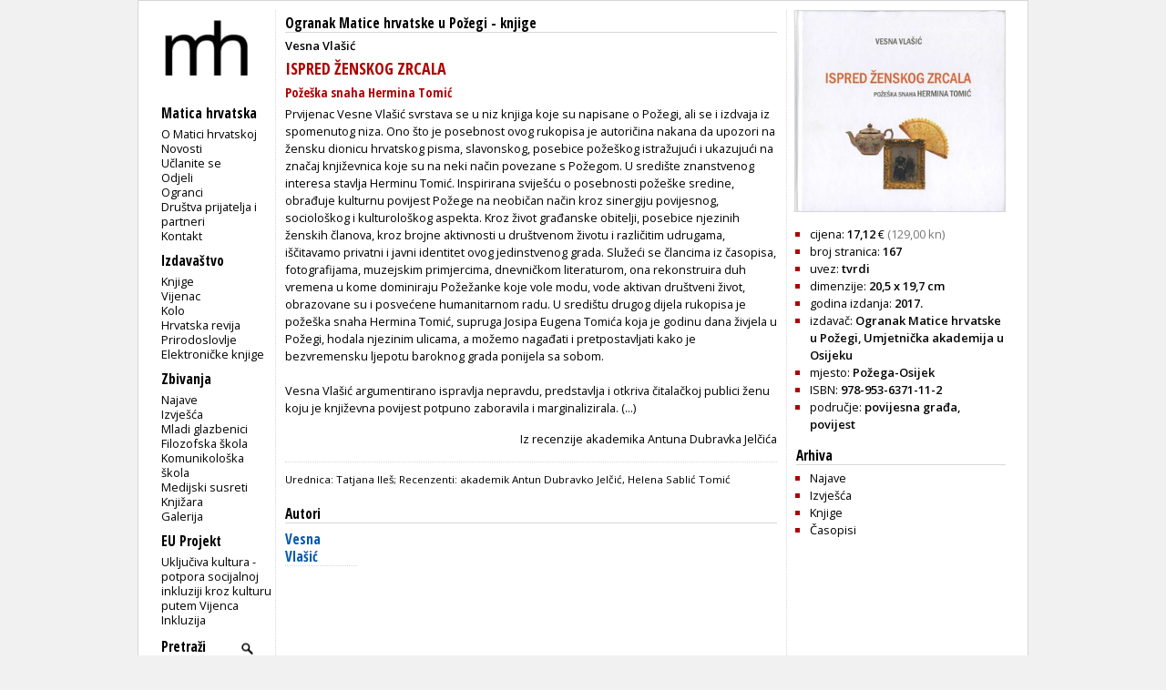

--- FILE ---
content_type: text/html; charset=utf-8
request_url: https://www.matica.hr/ogranci/ogranak-matice-hrvatske-u-pozegi/knjiga/ispred-zenskog-zrcala-307/
body_size: 3917
content:

<!doctype html>
<html class="no-js" lang="hr">
	<head>
		<meta http-equiv="Content-Type" content="text/html; charset=utf-8" />
		<title>Ogranak Matice hrvatske u Požegi - knjige - ISPRED ŽENSKOG ZRCALA</title> 
		
		

		
        
        

		<link href="/static/css/css1.css" media="screen" rel="stylesheet" type="text/css" />		
		<link href="/static/css/print.css" media="print" rel="stylesheet" type="text/css" />		
		<link href="/static/slider/css/gallery.css" media="screen" rel="stylesheet" type="text/css" />		
		<link rel="icon" type="image/png" href="/static/slike/icon.png" />

		<link href='https://fonts.googleapis.com/css?family=Open+Sans:300,400,600|Open+Sans+Condensed:300,700&amp;subset=latin,latin-ext,cyrillic' rel='stylesheet' type='text/css' />


		<script type="text/javascript" src="https://code.jquery.com/jquery-latest.js"></script>
	<script type="text/javascript" src="/static/slider/js/gallery.js"></script>

		

		


		
	</head>
	<body>
		<div id="wrapper">
			<div id="lijevo">
				<div id="header">
					<div id="logo">
						
						<a href="/"><img src="/static/slike/logoD.png" width="130px"  alt = "Matica hrvatska" /></a>

					</div>
				</div>
				<div id="navigacija">
					<h2>Navigacija</h2>
					<p id="mI" class="izbornik">Matica hrvatska</p>
					<ul id="m" class="navigation">
						<li><a href="/omatici/">O Matici hrvatskoj</a></li>
						<li><a href="/novosti/">Novosti</a></li>
						<li><a href="/clanstvo/">Učlanite se</a></li>
						<li><a href="/odjeli/">Odjeli</a></li>
						<li><a href="/ogranci/">Ogranci</a></li>
						<li><a href="/dpip/">Društva prijatelja i partneri</a></li>
						
						<li><a href="/kontakt/">Kontakt</a></li>
					</ul>
					<p id="iI" class="izbornik">Izdavaštvo</p>
					<ul id="i">
						<li><a href="/knjige/">Knjige</a></li>
						<li><a href="/vijenac/">Vijenac</a></li>
						<li><a href="/kolo/">Kolo</a></li>
						<li><a href="/hr/">Hrvatska revija</a></li>
						<li><a href="/prirodoslovlje/">Prirodoslovlje</a></li>
						<li><a href="/knjige/biblioteka/53/">Elektroničke knjige</a></li>
							
					</ul>

					<p id="zI" class="izbornik">Zbivanja</p>
					<ul id="z">
						<li><a href="/zbivanja/">Najave</a></li>
						<li><a href="/zbivanja/izvjesca/">Izvješća</a></li>
						
						<li><a href="/mladi.glazbenici/">Mladi glazbenici</a></li>
						<li><a href="/filozofska.skola/">Filozofska škola</a></li>
						<li><a href="/komunikoloska.skola/">Komunikološka škola</a></li>
						<li><a href="/medijski.susreti/">Medijski susreti</a></li>
						
						<li><a href="/zbivanja/knjizara">Knjižara</a></li>
						<li><a href="/zbivanja/galerija">Galerija</a></li>
					</ul>
					<p id="eI" class="izbornik">EU Projekt</p>
					<ul id="e">
						<li><a href="/eu_projekt">Uključiva kultura - potpora socijalnoj inkluziji kroz kulturu putem Vijenca</a></li>
						<li><a href="/inkluzija">Inkluzija</a></li>
					</ul>
					
					<div>
						<form id="trazi" action="/trazi/" method="post"><input type='hidden' name='csrfmiddlewaretoken' value='KxKqy3VwidbnbMaC3dJxlguJ66tbRnNNbjA3nxCSHyDjmJ7S9LyuyLPGU1PcBcZo' />
							<p><label for="id_trazi">Trazi:</label> <input type="text" name="trazi" value="Pretraži" required id="id_trazi" maxlength="100" /></p>
							<p><input id="submit_trazi" type="submit" value="" /></p>
						</form>
					</div>
					
					<div id="sn">
						<p class="youtube"><a id="youtube" href="https://www.youtube.com/user/maticahrvatska"><img src="/static/slike/youtube_29.jpeg" alt="Youtube" height="20px" /></a><a id="facebook" href="https://www.facebook.com/Matica.hrvatska"><img src="/static/slike/facebook_29.jpeg" alt="Facebook" height="20px" /></a><a id="instagram" href="https://www.instagram.com/maticahr/"><img src="/static/slike/instagram_29.jpeg" alt="Instagram" height="20px" /></a><a id="linkedin" href="https://www.linkedin.com/company/matica-hrvatska/mycompany/"><img src="/static/slike/linkedin_29.jpeg" alt="LinkedIn" height="20px" /></a></p>
					</div>
					<div id="eu_flag">
						<p>
						<img src="/static/slike/eu_projekt.png" alt="EU projekt" width="110" style="margin-left: -0.5em; margin-top: 1.7em;">
						</p>
					</div>
    <script type="text/javascript">
        function meni(kaj) {
            $("#"+kaj).slideToggle("fast");
            $('#'+kaj+'I .sz').toggle();
            $('#'+kaj+'I .so').toggle();

        }

    $('#id_trazi').focus(function () { 
        if ($(this).val() =='Pretraži') $(this).val('');
    });
    $('#id_trazi').blur(function () { 
        if ($(this).val() =='') $(this).val('Pretraži');
    });
    $('#id_trazi').keydown(function(event) {
        var key = event.which;
        if (key == 13) {
            $('#trazi').submit(); 
        }
    });
    </script>
                </div>
            </div>
            
<script>
$(function() {
	$('.naslovnica').on('click',function(e){
		e.preventDefault();
		var html = $(this).attr("href");
		if ($('#zoom').length > 0) { 
			$('#content').html('<img src="' + html + '" />');
			$('#zoom').show('slow');
		}
		
	});
	$(document).on('click','#zoom', function() { 
		$('#zoom').hide();
	});
});
</script>
<div id="knjiga" class="sadrzaj">
    <h2 class="glavno"><a href="/ogranci/ogranak-matice-hrvatske-u-pozegi">Ogranak Matice hrvatske u Požegi</a> - <a href="/ogranci/ogranak-matice-hrvatske-u-pozegi/knjige/">knjige</a> </h2>
	<div id="opis">
		<p class="autor">
		
		
		<a href="/ogranci/knjige/autor/309/"><span>Vesna Vlašić</span></a>
		
		
		</p>
		<h1 class="naslov">ISPRED ŽENSKOG ZRCALA</h1>
		<h2 class="podnaslov">Požeška snaha Hermina Tomić</h2>
		
		<div class="opis"><p>Prvijenac Vesne Vlašić svrstava se u niz knjiga koje su napisane o Požegi, ali se i izdvaja iz spomenutog niza. Ono što je posebnost ovog rukopisa je autoričina nakana da upozori na žensku dionicu hrvatskog pisma, slavonskog, posebice požeškog istražujući i ukazujući na značaj književnica koje su na neki način povezane s Požegom. U središte znanstvenog interesa stavlja Herminu Tomić. Inspirirana sviješću o posebnosti požeške sredine, obrađuje kulturnu povijest Požege na neobičan način kroz sinergiju povijesnog, sociološkog i kulturološkog aspe­kta. Kroz život građanske obitelji, posebice njezinih ženskih članova, kroz brojne aktivnosti u društvenom životu i različitim udrugama, iščitavamo privatni i javni identitet ovog jedinstvenog grada. Služeći se člancima iz časopisa, fotografijama, muzejskim primjercima, dnevničkom lit­eraturom, ona rekonstruira duh vremena u kome dominiraju Požežanke koje vole modu, vode aktivan društveni život, obrazovane su i posvećene humanitarnom radu. U središtu drugog dijela rukopisa je požeška snaha Hermina Tomić, supruga Josipa Eugena Tomića koja je godinu dana živjela u Požegi, hodala njezinim ulicama, a možemo nagađati i pretpostavljati kako je bezvremensku ljepotu baroknog grada ponijela sa sobom.<br /><br />Vesna Vlašić argumentirano ispravlja nepravdu, predstavlja i otkriva čitalačkoj publici ženu koju je književna povijest potpuno zaboravila i marginalizirala. (...)</p>
<p style="text-align: right;">Iz recenzije akademika Antuna Dubravka Jelčića</p></div>
		<div class="napomena"><p>Urednica: Tatjana Ileš; Recenzenti: akademik Antun Dubravko Jelčić, Helena Sablić Tomić</p></div>

		
		<div id="autori">
			<h2 class="glavno">Autori</h2>
			
			<div class="autor">
				<p class="slika"><a href="/ogranci/knjige/autor/309/"></a></p>
				<p class="ime naslov"><a href="/ogranci/knjige/autor/309/">Vesna Vlašić</a></p>
				<div class="opis"></div>
			</div>
			
		</div>
		
	</div>
</div>


            

<div id="detaljiKnjiga" class="dstupac">
	
	<p class="slika"><a class="naslovnica" href="https://www.matica.hr/media/_versions/ogranci/knjige/ISPRED_%C5%BDENSKOG_ZRCALA-307_large.jpeg"><img id="ks" class="obrub" src="https://www.matica.hr/media/_versions/ogranci/knjige/ISPRED_%C5%BDENSKOG_ZRCALA-307_medium.jpeg" width="230px" alt="ISPRED ŽENSKOG ZRCALA" /></a></p>
	<ul id="podaci">
		
		
		
		

        
    		
        <li class="cijena"><span>cijena: <strong>17,12</strong> € </span><span class="euro">(129,00 kn)</span></li>

        		
		    

    		
		<li class="str"><span>broj stranica: <strong>167</strong></span></li>
    		
		<li class="uvez"><span>uvez: <strong>tvrdi</strong></span></li>
		<li class="dimenzija"><span>dimenzije: <strong>20,5 x 19,7 cm</strong></span></li>
        

		
		<li class="godina"><span>godina izdanja: <strong>2017.</strong></span></li>
		

		
		<li class="izdavac"><span>izdavač: <strong>Ogranak Matice hrvatske u Požegi, Umjetnička akademija u Osijeku</strong></span></li>
		

		<li class="mjesto"><span>mjesto: <strong>Požega-Osijek</strong></span></li>
		
		    	
		<li class="isbn"><span>ISBN: <strong>978-953-6371-11-2</strong></span></li>
		    
		
		<li class="podrucje">
		<span>područje: 
			<strong>
				
				<a href="/knjige/podrucje/povijesna građa">povijesna građa</a>, 
				<a href="/knjige/podrucje/povijest">povijest</a>
			</strong>
		</span>
		</li>
	</ul>
	
	<h3 class="naslovnica">Arhiva</h3>
	<ul>
		<li><a href="/ogranci/ogranak-matice-hrvatske-u-pozegi/najave">Najave</a></li>
		<li><a href="/ogranci/ogranak-matice-hrvatske-u-pozegi/izvjesca">Izvješća</a></li>
		<li><a href="/ogranci/ogranak-matice-hrvatske-u-pozegi/knjige">Knjige</a></li>
		<li><a href="/ogranci/ogranak-matice-hrvatske-u-pozegi/casopisi">Časopisi</a></li>
	</ul>
</div>
<div id="zoom">
	<p>Klikni za povratak</p>
	<div id="content">
	</div>
</div>



        </div>
        <div id="footer"> &copy; Matica hrvatska 2001-2013.</div>
        

        <script type="text/javascript">
            (function(i,s,o,g,r,a,m){i['GoogleAnalyticsObject']=r;i[r]=i[r]||function(){
                (i[r].q=i[r].q||[]).push(arguments)},i[r].l=1*new Date();a=s.createElement(o),
                    m=s.getElementsByTagName(o)[0];a.async=1;a.src=g;m.parentNode.insertBefore(a,m)
            })(window,document,'script','//www.google-analytics.com/analytics.js','ga');

ga('create', 'UA-42885365-1', 'matica.hr');
ga('send', 'pageview');

        </script>
    </body>
</html>
